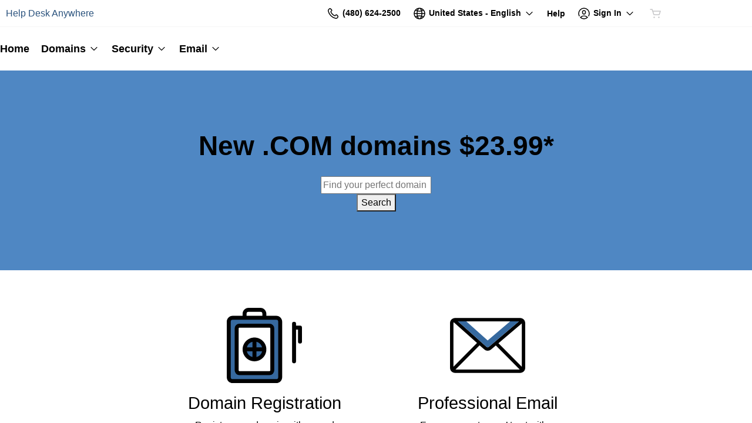

--- FILE ---
content_type: text/html; charset=utf-8
request_url: http://ebonac.com/
body_size: 381
content:
<!DOCTYPE HTML PUBLIC "-//W3C//DTD HTML 4.01//EN" "http://www.w3.org/TR/html4/strict.dtd">
<html>
  <head>
    <title>Ebonac.com</title>
    <meta name="description" content="Ebonac web services" />
    <meta name="keywords" content="Web services" />
  </head>
  <frameset rows="100%,*" border="0">
    <frame src="https://shop.ebonac.com" frameborder="0" />
  </frameset>
</html>
